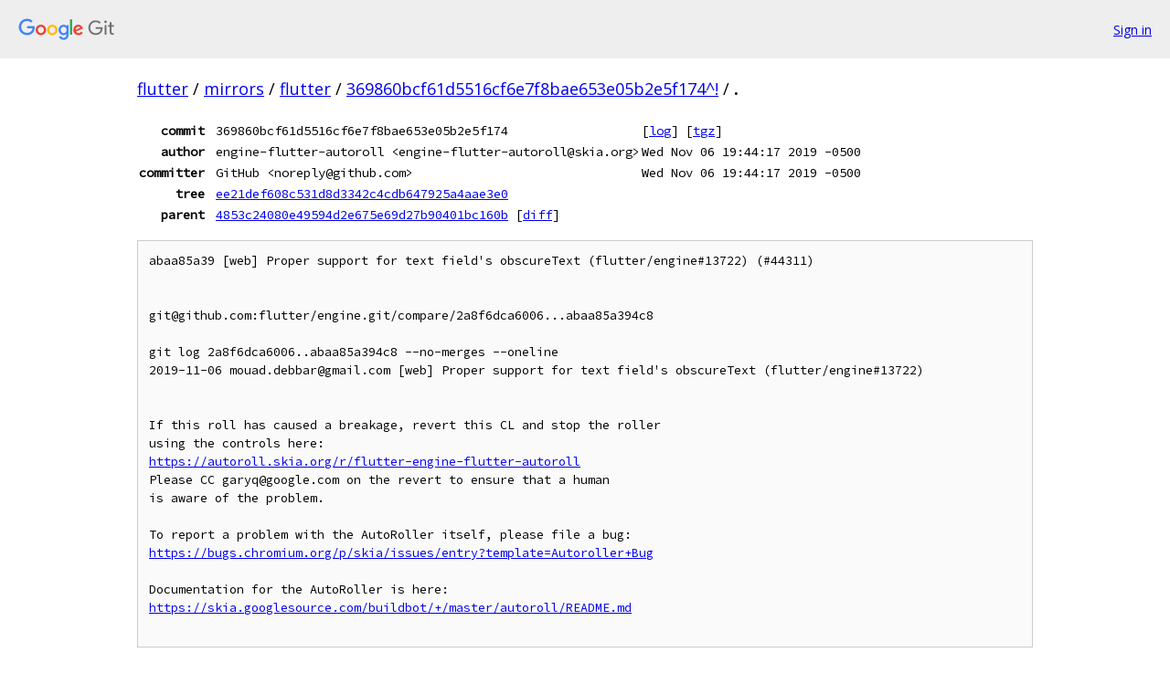

--- FILE ---
content_type: text/html; charset=utf-8
request_url: https://flutter.googlesource.com/mirrors/flutter/+/369860bcf61d5516cf6e7f8bae653e05b2e5f174%5E%21/
body_size: 4551
content:
<!DOCTYPE html><html lang="en"><head><meta charset="utf-8"><meta name="viewport" content="width=device-width, initial-scale=1"><title>Diff - 369860bcf61d5516cf6e7f8bae653e05b2e5f174^! - mirrors/flutter - Git at Google</title><link rel="stylesheet" type="text/css" href="/+static/base.css"><!-- default customHeadTagPart --></head><body class="Site"><header class="Site-header"><div class="Header"><a class="Header-image" href="/"><img src="//www.gstatic.com/images/branding/lockups/2x/lockup_git_color_108x24dp.png" width="108" height="24" alt="Google Git"></a><div class="Header-menu"> <a class="Header-menuItem" href="https://accounts.google.com/AccountChooser?faa=1&amp;continue=https://flutter.googlesource.com/login/mirrors/flutter/%2B/369860bcf61d5516cf6e7f8bae653e05b2e5f174%255E%2521/">Sign in</a> </div></div></header><div class="Site-content"><div class="Container "><div class="Breadcrumbs"><a class="Breadcrumbs-crumb" href="/?format=HTML">flutter</a> / <a class="Breadcrumbs-crumb" href="/mirrors/">mirrors</a> / <a class="Breadcrumbs-crumb" href="/mirrors/flutter/">flutter</a> / <a class="Breadcrumbs-crumb" href="/mirrors/flutter/+/369860bcf61d5516cf6e7f8bae653e05b2e5f174%5E%21/">369860bcf61d5516cf6e7f8bae653e05b2e5f174^!</a> / <span class="Breadcrumbs-crumb">.</span></div><div class="u-monospace Metadata"><table><tr><th class="Metadata-title">commit</th><td>369860bcf61d5516cf6e7f8bae653e05b2e5f174</td><td><span>[<a href="/mirrors/flutter/+log/369860bcf61d5516cf6e7f8bae653e05b2e5f174/">log</a>]</span> <span>[<a href="/mirrors/flutter/+archive/369860bcf61d5516cf6e7f8bae653e05b2e5f174/.tar.gz">tgz</a>]</span></td></tr><tr><th class="Metadata-title">author</th><td>engine-flutter-autoroll &lt;engine-flutter-autoroll@skia.org&gt;</td><td>Wed Nov 06 19:44:17 2019 -0500</td></tr><tr><th class="Metadata-title">committer</th><td>GitHub &lt;noreply@github.com&gt;</td><td>Wed Nov 06 19:44:17 2019 -0500</td></tr><tr><th class="Metadata-title">tree</th><td><a href="/mirrors/flutter/+/369860bcf61d5516cf6e7f8bae653e05b2e5f174/">ee21def608c531d8d3342c4cdb647925a4aae3e0</a></td></tr><tr><th class="Metadata-title">parent</th><td><a href="/mirrors/flutter/+/369860bcf61d5516cf6e7f8bae653e05b2e5f174%5E">4853c24080e49594d2e675e69d27b90401bc160b</a> <span>[<a href="/mirrors/flutter/+/369860bcf61d5516cf6e7f8bae653e05b2e5f174%5E%21/">diff</a>]</span></td></tr></table></div><pre class="u-pre u-monospace MetadataMessage">abaa85a39 [web] Proper support for text field&#39;s obscureText (flutter/engine#13722) (#44311)


git@github.com:flutter/engine.git/compare/2a8f6dca6006...abaa85a394c8

git log 2a8f6dca6006..abaa85a394c8 --no-merges --oneline
2019-11-06 mouad.debbar@gmail.com [web] Proper support for text field&#39;s obscureText (flutter/engine#13722)


If this roll has caused a breakage, revert this CL and stop the roller
using the controls here:
<a href="https://autoroll.skia.org/r/flutter-engine-flutter-autoroll">https://autoroll.skia.org/r/flutter-engine-flutter-autoroll</a>
Please CC garyq@google.com on the revert to ensure that a human
is aware of the problem.

To report a problem with the AutoRoller itself, please file a bug:
<a href="https://bugs.chromium.org/p/skia/issues/entry?template=Autoroller+Bug">https://bugs.chromium.org/p/skia/issues/entry?template=Autoroller+Bug</a>

Documentation for the AutoRoller is here:
<a href="https://skia.googlesource.com/buildbot/+/master/autoroll/README.md">https://skia.googlesource.com/buildbot/+/master/autoroll/README.md</a>

</pre><pre class="u-pre u-monospace Diff"><a name="F0" class="Diff-fileIndex"></a>diff --git <a href="/mirrors/flutter/+/4853c24080e49594d2e675e69d27b90401bc160b/bin/internal/engine.version">a/bin/internal/engine.version</a> <a href="/mirrors/flutter/+/369860bcf61d5516cf6e7f8bae653e05b2e5f174/bin/internal/engine.version">b/bin/internal/engine.version</a>
index a784204..bbb958f 100644
--- a/bin/internal/engine.version
+++ b/bin/internal/engine.version
</pre><pre class="u-pre u-monospace Diff-unified"><span class="Diff-hunk">@@ -1 +1 @@
</span><span class="Diff-delete">-2a8f6dca6006bc110cc813d80f5a158abb795451</span>
<span class="Diff-insert">+abaa85a394c898f232fb8898b052d95b38a51310</span>
</pre></div> <!-- Container --></div> <!-- Site-content --><footer class="Site-footer"><div class="Footer"><span class="Footer-poweredBy">Powered by <a href="https://gerrit.googlesource.com/gitiles/">Gitiles</a>| <a href="https://policies.google.com/privacy">Privacy</a>| <a href="https://policies.google.com/terms">Terms</a></span><span class="Footer-formats"><a class="u-monospace Footer-formatsItem" href="?format=TEXT">txt</a> <a class="u-monospace Footer-formatsItem" href="?format=JSON">json</a></span></div></footer></body></html>